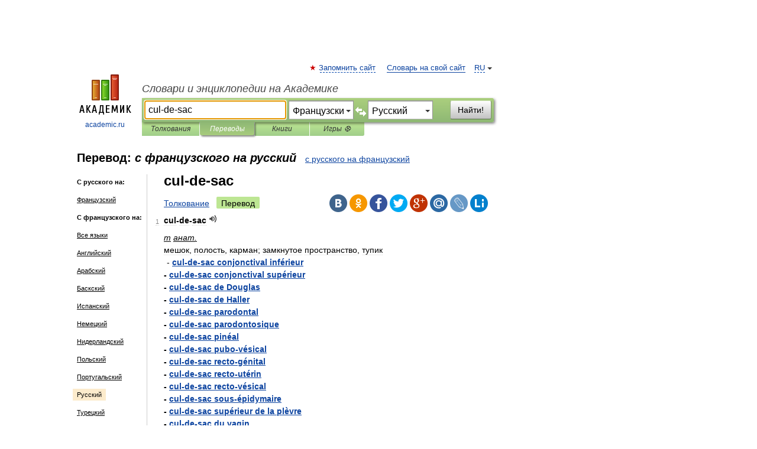

--- FILE ---
content_type: text/html; charset=UTF-8
request_url: https://translate.academic.ru/cul-de-sac/fr/ru/
body_size: 12679
content:
<!DOCTYPE html>
<html lang="ru">
<head>


	<meta http-equiv="Content-Type" content="text/html; charset=utf-8" />
	<title>cul-de-sac — с французского на русский</title>
	<meta name="Description" content="" />
	<!-- type: desktop C: RU  -->
	<meta name="Keywords" content="" />

 
	<!--[if IE]>
	<meta http-equiv="cleartype" content="on" />
	<meta http-equiv="msthemecompatible" content="no"/>
	<![endif]-->

	<meta name="viewport" content="width=device-width, initial-scale=1, minimum-scale=1">

	
    <meta http-equiv='x-dns-prefetch-control' content='on'>
    <link rel="dns-prefetch" href="https://ajax.googleapis.com">
    <link rel="dns-prefetch" href="https://www.googletagservices.com">
    <link rel="dns-prefetch" href="https://www.google-analytics.com">
    <link rel="dns-prefetch" href="https://pagead2.googlesyndication.com">
    <link rel="dns-prefetch" href="https://ajax.googleapis.com">
    <link rel="dns-prefetch" href="https://an.yandex.ru">
    <link rel="dns-prefetch" href="https://mc.yandex.ru">

    <link rel="preload" href="/images/Logo.png"   as="image" >
    <link rel="preload" href="/images/Logo_h.png" as="image" >

	<meta property="og:title" content="Перевод cul-de-sac с французского на русский" />
	<meta property="og:type" content="article" />
	<meta property="og:url" content="https://translate.academic.ru/cul-de-sac/fr/ru/" />
	<meta property="og:image" content="https://academic.ru/images/Logo_social_ru.png?3" />
	<meta property="og:description" content="" />
	<meta property="og:site_name" content="Словари и энциклопедии на Академике" />
	<link rel="search" type="application/opensearchdescription+xml" title="Словари и энциклопедии на Академике" href="dic.academic.ru/dicsearch.xml" />
	<meta name="ROBOTS" content="ALL" />
	<link rel="canonical" href="https://translate.academic.ru/cul-de-sac/fr/ru/" />
	<link rel="alternate" hreflang="x-default" href="https://translate.academic.ru/cul-de-sac/fr/ru/" />
	<link rel="alternate" hreflang="en" href="https://translate.academic.ru/cul-de-sac/fr/ru/" />
	<link rel="alternate" hreflang="de" href="https://translate.academic.ru/cul-de-sac/fr/ru/" />
	<link rel="alternate" hreflang="es" href="https://translate.academic.ru/cul-de-sac/fr/ru/" />
	<link rel="alternate" hreflang="fr" href="https://translate.academic.ru/cul-de-sac/fr/ru/" />
	<link rel="alternate" hreflang="ru" href="https://translate.academic.ru/cul-de-sac/fr/ru/" />

<!-- d/t desktop  -->
      <script>
        window.CaramelDomain = "academic.ru";
        const caramelJS = document.createElement('script'); 
        caramelJS.src = "https://ads.digitalcaramel.com/caramel.js?ts="+new Date().getTime();
        caramelJS.async = true;
        document.head.appendChild(caramelJS);
      </script>


      <script>window.yaContextCb = window.yaContextCb || [] </script> 
      <script async src="https://yandex.ru/ads/system/context.js"></script>

    
<!-- +++++ ab_flag=1 fa_flag=2 +++++ -->

<style type="text/css">
div.hidden,#sharemenu,div.autosuggest,#contextmenu,#ad_top,#ad_bottom,#ad_right,#ad_top2,#restrictions,#footer ul + div,#TerminsNavigationBar,#top-menu,#lang,#search-tabs,#search-box .translate-lang,#translate-arrow,#dic-query,#logo img.h,#t-direction-head,#langbar,.smm{display:none}p,ul{list-style-type:none;margin:0 0 15px}ul li{margin-bottom:6px}.content ul{list-style-type:disc}*{padding:0;margin:0}html,body{height:100%}body{padding:0;margin:0;color:#000;font:14px Helvetica,Arial,Tahoma,sans-serif;background:#fff;line-height:1.5em}a{color:#0d44a0;text-decoration:none}h1{font-size:24px;margin:0 0 18px}h2{font-size:20px;margin:0 0 14px}h3{font-size:16px;margin:0 0 10px}h1 a,h2 a{color:#454545!important}#page{margin:0 auto}#page{min-height:100%;position:relative;padding-top:105px}#page{width:720px;padding-right:330px}* html #page{height:100%}#header{position:relative;height:122px}#logo{float:left;margin-top:21px;width:125px}#logo a.img{width:90px;margin:0 0 0 16px}#logo a.img.logo-en{margin-left:13px}#logo a{display:block;font-size:12px;text-align:center;word-break:break-all}#site-title{padding-top:35px;margin:0 0 5px 135px}#site-title a{color:#000;font-size:18px;font-style:italic;display:block;font-weight:400}#search-box{margin-left:135px;border-top-right-radius:3px;border-bottom-right-radius:3px;padding:4px;position:relative;background:#abcf7e;min-height:33px}#search-box.dic{background:#896744}#search-box table{border-spacing:0;border-collapse:collapse;width:100%}#search-box table td{padding:0;vertical-align:middle}#search-box table td:first-child{padding-right:3px}#search-box table td:last-child{width:1px}#search-query,#dic-query,.translate-lang{padding:6px;font-size:16px;height:18px;border:1px solid #949494;width:100%;box-sizing:border-box;height:32px;float:none;margin:0;background:white;float:left;border-radius:0!important}#search-button{width:70px;height:32px;text-align:center;border:1px solid #7a8e69;border-radius:3px;background:#e0e0e0}#search-tabs{display:block;margin:0 15px 0 135px;padding:0;list-style-type:none}#search-tabs li{float:left;min-width:70px;max-width:140px;padding:0 15px;height:23px;line-height:23px;background:#bde693;text-align:center;margin-right:1px}#search-box.dic + #search-tabs li{background:#C9A784}#search-tabs li:last-child{border-bottom-right-radius:3px}#search-tabs li a{color:#353535;font-style:italic;font-size:12px;display:block;white-space:nowrap;text-overflow:ellipsis;overflow:hidden}#search-tabs li.active{height:22px;line-height:23px;position:relative;background:#abcf7e;border-bottom-left-radius:3px;border-bottom-right-radius:3px}#search-box.dic + #search-tabs li.active{background:#896744}#search-tabs li.active a{color:white}#content{clear:both;margin:30px 0;padding-left:15px}#content a{text-decoration:underline}#content .breadcrumb{margin-bottom:20px}#search_sublinks,#search_links{margin-bottom:8px;margin-left:-8px}#search_sublinks a,#search_links a{padding:3px 8px 1px;border-radius:2px}#search_sublinks a.active,#search_links a.active{color:#000 !important;background:#bde693;text-decoration:none!important}.term{color:saddlebrown}@media(max-width:767px){.hideForMobile{display:none}#header{height:auto}#page{padding:5px;width:auto}#logo{float:none;width:144px;text-align:left;margin:0;padding-top:5px}#logo a{height:44px;overflow:hidden;text-align:left}#logo img.h{display:initial;width:144px;height:44px}#logo img.v{display:none}#site-title{padding:0;margin:10px 0 5px}#search-box,#search-tabs{clear:both;margin:0;width:auto;padding:4px}#search-box.translate #search-query{width:100%;margin-bottom:4px}#search-box.translate #td-search{overflow:visible;display:table-cell}ul#search-tabs{white-space:nowrap;margin-top:5px;overflow-x:auto;overflow-y:hidden}ul#search-tabs li,ul#search-tabs li.active{background:none!important;box-shadow:none;min-width:0;padding:0 5px;float:none;display:inline-block}ul#search-tabs li a{border-bottom:1px dashed green;font-style:normal;color:green;font-size:16px}ul#search-tabs li.active a{color:black;border-bottom-color:white;font-weight:700}ul#search-tabs li a:hover,ul#search-tabs li.active a:hover{color:black}#content{margin:15px 0}.h250{height:280px;max-height:280px;overflow:hidden;margin:25px 0 25px 0}
}#search-box .translate-lang,#translate-arrow{visibility:hidden;opacity:0;transition-delay:.2s;display:block;float:left;position:relative;width:0}#search-box .translate-lang{padding:0}#search-box .translate-lang select{background:0 0;width:100%;line-height:inherit;border:0;border-radius:0;-moz-appearance:none;-webkit-appearance:none;appearance:none;-o-webkit-appearance:none;-ms-webkit-appearance:none;height:32px;position:absolute;padding:6px 16px 6px 6px;-moz-padding-end:0;font-size:16px}#search-box .translate-lang:before{display:inline-block;width:0;height:0;vertical-align:top;border-left:4px solid transparent;border-right:4px solid transparent;border-top:4px solid #333;content:'';margin-top:9px;margin-left:4px;position:absolute;right:4px;top:6px}#search-box .translate-lang span{display:block;right:20px;left:6px;position:absolute;overflow:hidden;text-overflow:ellipsis}#translate-arrow{width:24px;text-align:center;font-weight:bolder;line-height:16px;margin:11px 0 0}#translate-arrow a{border:none;cursor:pointer}#search-box.translate .translate-lang{width:120px}#search-box.translate #translate-arrow,#search-box.translate .translate-lang{visibility:visible;opacity:1}#search-box.translate #td-search{overflow:visible;display:table-cell}#search-box.translate #search-query{width:260px;margin-right:4px}@media (max-width:767px){#search-box.translate .translate-lang{width:-moz-calc(50% - 12px);width:-webkit-calc(50% - 12px);width:calc(50% - 12px)}#search-box.translate #search-query{width:100%;margin-right:0}}</style>

	<link rel="shortcut icon" href="https://academic.ru/favicon.ico" type="image/x-icon" sizes="16x16" />
	<link rel="shortcut icon" href="https://academic.ru/images/icon.ico" type="image/x-icon" sizes="32x32" />
    <link rel="shortcut icon" href="https://academic.ru/images/icon.ico" type="image/x-icon" sizes="48x48" />
    
    <link rel="icon" type="image/png" sizes="16x16" href="/images/Logo_16x16_transparent.png" />
    <link rel="icon" type="image/png" sizes="32x32" href="/images/Logo_32x32_transparent.png" />
    <link rel="icon" type="image/png" sizes="48x48" href="/images/Logo_48x48_transparent.png" />
    <link rel="icon" type="image/png" sizes="64x64" href="/images/Logo_64x64_transparent.png" />
    <link rel="icon" type="image/png" sizes="128x128" href="/images/Logo_128x128_transparent.png" />

    <link rel="apple-touch-icon" sizes="57x57"   href="/images/apple-touch-icon-57x57.png" />
    <link rel="apple-touch-icon" sizes="60x60"   href="/images/apple-touch-icon-60x60.png" />
    <link rel="apple-touch-icon" sizes="72x72"   href="/images/apple-touch-icon-72x72.png" />
    <link rel="apple-touch-icon" sizes="76x76"   href="/images/apple-touch-icon-76x76.png" />
    <link rel="apple-touch-icon" sizes="114x114" href="/images/apple-touch-icon-114x114.png" />
    <link rel="apple-touch-icon" sizes="120x120" href="/images/apple-touch-icon-120x120.png" />
  
    <!-- link rel="mask-icon" href="/images/safari-pinned-tab.svg" color="#5bbad5" -->
    <meta name="msapplication-TileColor" content="#00aba9" />
    <meta name="msapplication-config" content="/images/browserconfig.xml" />
    <meta name="theme-color" content="#ffffff" />

    <meta name="apple-mobile-web-app-capable" content="yes" />
    <meta name="apple-mobile-web-app-status-bar-style" content="black /">


<script type="text/javascript">
  (function(i,s,o,g,r,a,m){i['GoogleAnalyticsObject']=r;i[r]=i[r]||function(){
  (i[r].q=i[r].q||[]).push(arguments)},i[r].l=1*new Date();a=s.createElement(o),
  m=s.getElementsByTagName(o)[0];a.async=1;a.src=g;m.parentNode.insertBefore(a,m)
  })(window,document,'script','//www.google-analytics.com/analytics.js','ga');

  ga('create', 'UA-2754246-4', 'auto');
  ga('require', 'displayfeatures');

  ga('set', 'dimension1', '');
  ga('set', 'dimension2', 'translate');
  ga('set', 'dimension3', '1');

  ga('send', 'pageview');

</script>


<script type="text/javascript">
	if(typeof(console) == 'undefined' ) console = {};
	if(typeof(console.log) == 'undefined' ) console.log = function(){};
	if(typeof(console.warn) == 'undefined' ) console.warn = function(){};
	if(typeof(console.error) == 'undefined' ) console.error = function(){};
	if(typeof(console.time) == 'undefined' ) console.time = function(){};
	if(typeof(console.timeEnd) == 'undefined' ) console.timeEnd = function(){};
	Academic = {};
	Academic.sUserLanguage = 'ru';
	Academic.sDomainURL = '';
	Academic.sMainDomainURL = '//dic.academic.ru/';
	Academic.sTranslateDomainURL = '//translate.academic.ru/';
	Academic.deviceType = 'desktop';
		Academic.Lang = {};
	Academic.Lang.sTermNotFound = 'Термин, отвечающий запросу, не найден'; 
</script>


<!--  Вариокуб -->
<script type="text/javascript">
    (function(e, x, pe, r, i, me, nt){
    e[i]=e[i]||function(){(e[i].a=e[i].a||[]).push(arguments)},
    me=x.createElement(pe),me.async=1,me.src=r,nt=x.getElementsByTagName(pe)[0],me.addEventListener("error",function(){function cb(t){t=t[t.length-1],"function"==typeof t&&t({flags:{}})};Array.isArray(e[i].a)&&e[i].a.forEach(cb);e[i]=function(){cb(arguments)}}),nt.parentNode.insertBefore(me,nt)})
    (window, document, "script", "https://abt.s3.yandex.net/expjs/latest/exp.js", "ymab");

    ymab("metrika.70309897", "init"/*, {clientFeatures}, {callback}*/);
    ymab("metrika.70309897", "setConfig", {enableSetYmUid: true});
</script>





</head>
<body>

<div id="ad_top">
<!-- top bnr -->
<div class="banner" style="max-height: 90px; overflow: hidden; display: inline-block;">




<!-- Yandex.RTB R-A-12643772-1 -->
<div id="yandex_rtb_R-A-12643772-1"></div>
<script>
window.yaContextCb.push(() => {
    Ya.Context.AdvManager.render({
        "blockId": "R-A-12643772-1",
        "renderTo": "yandex_rtb_R-A-12643772-1"
    })
})
</script>


</div> <!-- top banner  -->




</div>
	<div id="page"  >








			<div id="header">
				<div id="logo">
					<a href="//academic.ru">
						<img src="//academic.ru/images/Logo.png" class="v" alt="academic.ru" width="88" height="68" />
						<img src="//academic.ru/images/Logo_h.png" class="h" alt="academic.ru" width="144" height="44" />
						<br />
						academic.ru					</a>
				</div>
					<ul id="top-menu">
						<li id="lang">
							<a href="#" class="link">RU</a>

							<ul id="lang-menu">

							<li><a href="//en-academic.com">EN</a></li>
<li><a href="//de-academic.com">DE</a></li>
<li><a href="//es-academic.com">ES</a></li>
<li><a href="//fr-academic.com">FR</a></li>
							</ul>
						</li>
						<!--li><a class="android" href="//dic.academic.ru/android.php">Android версия</a></li-->
						<!--li><a class="apple" href="//dic.academic.ru/apple.php">iPhone/iPad версия</a></li-->
						<li><a class="add-fav link" href="#" onClick="add_favorite(this);">Запомнить сайт</a></li>
						<li><a href="//partners.academic.ru/partner_proposal.php" target="_blank">Словарь на свой сайт</a></li>
						<!--li><a href="#">Форум</a></li-->
					</ul>
					<h2 id="site-title">
						<a href="//academic.ru">Словари и энциклопедии на Академике</a>
					</h2>

					<div id="search-box" class="translate">
						<form action="/searchall.php" method="get" name="formSearch">

<table><tr><td id="td-search">

							<input type="text" name="SWord" id="search-query" required
							value="cul-de-sac"
							title="Введите текст для поиска по словарям и энциклопедиям" placeholder="Введите текст для поиска по словарям и энциклопедиям"
							autocomplete="off" autofocus>


<div class="translate-lang">
	<select name="from" id="translateFrom">
				<option value="xx">Все языки</option><option value="ru">Русский</option><option value="en">Английский</option><option value="fr" selected>Французский</option><option value="de">Немецкий</option><option value="es">Испанский</option><option disabled>────────</option><option value="sq">Албанский</option><option value="al">Алтайский</option><option value="ar">Арабский</option><option value="an">Арагонский</option><option value="hy">Армянский</option><option value="rp">Арумынский</option><option value="at">Астурийский</option><option value="af">Африкаанс</option><option value="bb">Багобо</option><option value="eu">Баскский</option><option value="ba">Башкирский</option><option value="be">Белорусский</option><option value="bg">Болгарский</option><option value="bu">Бурятский</option><option value="cy">Валлийский</option><option value="wr">Варайский</option><option value="hu">Венгерский</option><option value="vp">Вепсский</option><option value="hs">Верхнелужицкий</option><option value="vi">Вьетнамский</option><option value="ht">Гаитянский</option><option value="el">Греческий</option><option value="ka">Грузинский</option><option value="gn">Гуарани</option><option value="gd">Гэльский</option><option value="da">Датский</option><option value="dl">Долганский</option><option value="pr">Древнерусский язык</option><option value="he">Иврит</option><option value="yi">Идиш</option><option value="in">Ингушский</option><option value="id">Индонезийский</option><option value="ik">Инупиак</option><option value="ga">Ирландский</option><option value="is">Исландский</option><option value="it">Итальянский</option><option value="yo">Йоруба</option><option value="kk">Казахский</option><option value="kc">Карачаевский</option><option value="ca">Каталанский</option><option value="qy">Квенья</option><option value="qu">Кечуа</option><option value="ky">Киргизский</option><option value="zh">Китайский</option><option value="go">Клингонский</option><option value="mm">Коми</option><option value="kv">Коми</option><option value="ko">Корейский</option><option value="cr">Кри</option><option value="ct">Крымскотатарский</option><option value="kp">Кумыкский</option><option value="ku">Курдский</option><option value="km">Кхмерский</option><option value="la">Латинский</option><option value="lv">Латышский</option><option value="ln">Лингала</option><option value="lt">Литовский</option><option value="lb">Люксембургский</option><option value="mu">Майя</option><option value="mk">Македонский</option><option value="ms">Малайский</option><option value="ma">Маньчжурский</option><option value="mi">Маори</option><option value="mj">Марийский</option><option value="mc">Микенский</option><option value="mf">Мокшанский</option><option value="mn">Монгольский</option><option value="nu">Науатль</option><option value="nl">Нидерландский</option><option value="og">Ногайский</option><option value="no">Норвежский</option><option value="oa">Орокский</option><option value="os">Осетинский</option><option value="ot">Османский</option><option value="pi">Пали</option><option value="pm">Папьяменто</option><option value="pa">Пенджабский</option><option value="fa">Персидский</option><option value="pl">Польский</option><option value="pt">Португальский</option><option value="ro">Румынский, Молдавский</option><option value="sa">Санскрит</option><option value="se">Северносаамский</option><option value="sr">Сербский</option><option value="ld">Сефардский</option><option value="sz">Силезский</option><option value="sk">Словацкий</option><option value="sl">Словенский</option><option value="sw">Суахили</option><option value="tl">Тагальский</option><option value="tg">Таджикский</option><option value="th">Тайский</option><option value="tt">Татарский</option><option value="tw">Тви</option><option value="bo">Тибетский</option><option value="tf">Тофаларский</option><option value="tv">Тувинский</option><option value="tr">Турецкий</option><option value="tk">Туркменский</option><option value="ud">Удмуртский</option><option value="uz">Узбекский</option><option value="ug">Уйгурский</option><option value="uk">Украинский</option><option value="ur">Урду</option><option value="uu">Урумский</option><option value="fo">Фарерский</option><option value="fi">Финский</option><option value="hi">Хинди</option><option value="hr">Хорватский</option><option value="cu">Церковнославянский (Старославянский)</option><option value="ke">Черкесский</option><option value="ck">Чероки</option><option value="ce">Чеченский</option><option value="cs">Чешский</option><option value="cv">Чувашский</option><option value="cn">Шайенского</option><option value="sv">Шведский</option><option value="cj">Шорский</option><option value="sx">Шумерский</option><option value="ev">Эвенкийский</option><option value="gw">Эльзасский</option><option value="mv">Эрзянский</option><option value="eo">Эсперанто</option><option value="et">Эстонский</option><option value="ya">Юпийский</option><option value="sh">Якутский</option><option value="ja">Японский</option>	</select>
</div>
<div id="translate-arrow"><a>&nbsp;</a></div>
<div class="translate-lang">
	<select name="to" id="translateOf">
				<option value="xx">Все языки</option><option value="ru" selected>Русский</option><option value="en">Английский</option><option value="fr">Французский</option><option value="de">Немецкий</option><option value="es">Испанский</option><option disabled>────────</option><option value="ar">Арабский</option><option value="eu">Баскский</option><option value="be">Белорусский</option><option value="bg">Болгарский</option><option value="el">Греческий</option><option value="da">Датский</option><option value="kk">Казахский</option><option value="qu">Кечуа</option><option value="kp">Кумыкский</option><option value="ln">Лингала</option><option value="nl">Нидерландский</option><option value="pl">Польский</option><option value="pt">Португальский</option><option value="ro">Румынский, Молдавский</option><option value="tr">Турецкий</option><option value="uz">Узбекский</option><option value="cs">Чешский</option><option value="gw">Эльзасский</option><option value="ja">Японский</option>	</select>
</div>
<input type="hidden" name="did" id="did-field" value="" />
<input type="hidden" id="search-type" name="stype" value="1" />

</td><td>

							<button id="search-button">Найти!</button>

</td></tr></table>

						</form>

						<input type="text" name="dic_query" id="dic-query"
						title="Интерактивное оглавление. Вводите нужный Вам термин" placeholder="Интерактивное оглавление. Вводите нужный Вам термин"
						autocomplete="off" >


					</div>
				  <ul id="search-tabs">
    <li data-search-type="0" id="interpretations" ><a href="#" onclick="return false;">Толкования</a></li>
    <li data-search-type="1"  id="translations" class="active"><a href="#" onclick="return false;">Переводы</a></li>
    <li data-search-type="10" id="books"            ><a href="#" onclick="return false;">Книги       </a></li>
    <li data-search-type="88" id="games"            ><a href="https://games.academic.ru" title="Бесплатные игры" >Игры ⚽</a></li>
  </ul>
				</div>

	
<div id="ad_top2"></div>	
			<div id="content">

<div id="t-direction-head">
	<h2>Перевод:
		<span class="direction-translate">с французского на русский</span>
	</h2>
		<a href="/cul-de-sac/ru/fr/">с русского на французский</a>
	</div>

<div id="langbar">
	<ul>
			<li><strong>С русского на:</strong></li>
		<li><a href="/cul-de-sac/ru/fr/">Французский</a></li>
	
			<li><strong>С французского на:</strong></li>
	<li><a href="/cul-de-sac/fr/xx/">Все языки</a></li><li><a href="/cul-de-sac/fr/en/">Английский</a></li><li><a href="/cul-de-sac/fr/ar/">Арабский</a></li><li><a href="/cul-de-sac/fr/eu/">Баскский</a></li><li><a href="/cul-de-sac/fr/es/">Испанский</a></li><li><a href="/cul-de-sac/fr/de/">Немецкий</a></li><li><a href="/cul-de-sac/fr/nl/">Нидерландский</a></li><li><a href="/cul-de-sac/fr/pl/">Польский</a></li><li><a href="/cul-de-sac/fr/pt/">Португальский</a></li><li class="active"><a href="#">Русский</a></li><li><a href="/cul-de-sac/fr/tr/">Турецкий</a></li><li><a href="/cul-de-sac/fr/uz/">Узбекский</a></li><li><a href="/cul-de-sac/fr/cs/">Чешский</a></li>	
	</ul>
</div>


<div class="content translates-content" id="selectable-content">
	<div class="title" id="TerminTitle"> <!-- ID нужен для того, чтобы спозиционировать Pluso -->
		<h1>
			cul-de-sac		</h1>
	</div>
	<div id="search_links">
		<a href="//dic.academic.ru/searchall.php?SWord=cul-de-sac&amp;stype=0" >Толкование</a>
		<a class="active">Перевод</a>
	</div>
<ul class="smm">
  <li class="vk"><a onClick="share('vk'); return false;" href="#"></a></li>
  <li class="ok"><a onClick="share('ok'); return false;" href="#"></a></li>
  <li class="fb"><a onClick="share('fb'); return false;" href="#"></a></li>
  <li class="tw"><a onClick="share('tw'); return false;" href="#"></a></li>
  <li class="gplus"><a onClick="share('g+'); return false;" href="#"></a></li>
  <li class="mailru"><a onClick="share('mail.ru'); return false;" href="#"></a></li>
  <li class="lj"><a onClick="share('lj'); return false;" href="#"></a></li>
  <li class="li"><a onClick="share('li'); return false;" href="#"></a></li>
</ul>
	<div id="article">
	<ul class="terms-list">
		<li>
			<p>
				<span class="item">1</span>
				<strong>cul-de-sac</strong>
									<span title="{t}Play{/t}" class="sound" data-state="0" data-lang="fr"
					      data-term="cul-de-sac"
					      onClick="onSoundClick(this);">
					</span>
							</p>
			<div class="translate_definition">
			<div><u><span class="dic_color"><em><span class="dic_comment">m</u> <u>анат.</span></em></span></u></div>
<div><span>мешок, полость, карман; замкнутое пространство, тупик</span></div>
<div style="margin-left:5px">- <strong> <a href="/cul-de-sac conjonctival inf%C3%A9rieur/fr/ru/">cul-de-sac conjonctival inférieur</a></div>
- <a href="/cul-de-sac conjonctival sup%C3%A9rieur/fr/ru/">cul-de-sac conjonctival supérieur</a><br />
- <a href="/cul-de-sac de Douglas/fr/ru/">cul-de-sac de Douglas</a><br />
- <a href="/cul-de-sac de Haller/fr/ru/">cul-de-sac de Haller</a><br />
- <a href="/cul-de-sac parodontal/fr/ru/">cul-de-sac parodontal</a><br />
- <a href="/cul-de-sac parodontosique/fr/ru/">cul-de-sac parodontosique</a><br />
- <a href="/cul-de-sac pin%C3%A9al/fr/ru/">cul-de-sac pinéal</a><br />
- <a href="/cul-de-sac pubo-v%C3%A9sical/fr/ru/">cul-de-sac pubo-vésical</a><br />
- <a href="/cul-de-sac recto-g%C3%A9nital/fr/ru/">cul-de-sac recto-génital</a><br />
- <a href="/cul-de-sac recto-ut%C3%A9rin/fr/ru/">cul-de-sac recto-utérin</a><br />
- <a href="/cul-de-sac recto-v%C3%A9sical/fr/ru/">cul-de-sac recto-vésical</a><br />
- <a href="/cul-de-sac sous-%C3%A9pidymaire/fr/ru/">cul-de-sac sous-épidymaire</a><br />
- <a href="/cul-de-sac sup%C3%A9rieur de la pl%C3%A8vre/fr/ru/">cul-de-sac supérieur de la plèvre</a><br />
- <a href="/cul-de-sac du vagin/fr/ru/">cul-de-sac du vagin</a><br />
- <a href="/cul-de-sac vaginal/fr/ru/">cul-de-sac vaginal</a><br />
- <a href="/cul-de-sac v%C3%A9sico-ut%C3%A9rin/fr/ru/">cul-de-sac vésico-utérin</a><br />
- <a href="/cul-de-sac vestibulaire du canal cochl%C3%A9aire/fr/ru/">cul-de-sac vestibulaire du canal cochléaire</a></strong>			</div>
			<p class="src"><a href="https://medical_fr_ru.academic.ru">Dictionnaire médical français-russe</a> > <a href="https://medical_fr_ru.academic.ru/11412/cul-de-sac">cul-de-sac</a></p>
		</li>
				<li>
			<p>
				<span class="item">2</span>
				<strong>cul-de-sac</strong>
									<span title="{t}Play{/t}" class="sound" data-state="0" data-lang="fr"
					      data-term="cul-de-sac"
					      onClick="onSoundClick(this);">
					</span>
							</p>
			<div class="translate_definition">
			<div><u><span class="dic_comment"><em>m</em></span></u></div>
1. тупи́к ◄-а►
2. <u><span class="dic_comment"><em>fig.</em></span></u> тупи́к, безвы́ходное положе́ние;
<div style="margin-left:5px"><strong><p><span class="dic_example"> <a href="/s%27engagner dans un cul-de-sac/fr/ru/">s'engagner dans un cul-de-sac</a> — заходи́ть/зайти́ в тупи́к;</div>
être dans un cul-de-sac — быть &LT;оказа́ться, очути́ться <u><span class="dic_comment"><em>pf.</em></span></u>&GT; в тупике́ &LT;в безвы́ходном положе́нии&GT;</span></p></strong>			</div>
			<p class="src"><a href="https://active_type_fr_ru.academic.ru">Dictionnaire français-russe de type actif</a> > <a href="https://active_type_fr_ru.academic.ru/7504/cul-de-sac">cul-de-sac</a></p>
		</li>
				<li>
			<p>
				<span class="item">3</span>
				<strong>cul-de-sac</strong>
									<span title="{t}Play{/t}" class="sound" data-state="0" data-lang="fr"
					      data-term="cul-de-sac"
					      onClick="onSoundClick(this);">
					</span>
							</p>
			<div class="translate_definition">
			<ol>
<li><strong> <a href="/%D1%82%D1%83%D0%BF%D0%B8%D0%BA/fr/ru/">тупик</a></strong> </li>
</ol>


<p><div style="padding:15px 20px; background: #f2f2f2;">
<p>
	

	
		
<p>&nbsp;</p>
<p><strong> <a href="/%D1%82%D1%83%D0%BF%D0%B8%D0%BA/fr/ru/">тупик</a></strong> <br />
				Улица небольшой протяжённости, не имеющая сквозного проезда<br />
				[<span style="color: rgb(0, 0, 255);">Терминологический словарь по строительству на 12 языках (ВНИИИС Госстроя СССР)</span>]<strong></strong><br/></p>


	
</p>
<p>


<h3>Тематики</h3>

<ul><li>город, населенный пункт</li></ul>



<h3>EN</h3>
<ul><li> <a href="/blind alley/fr/ru/">blind alley</a></li><li> <a href="/dead-end road/fr/ru/">dead-end road</a></li></ul>


<h3>DE</h3>
<ul><li> <a href="/Sackgasse/fr/ru/">Sackgasse</a></li></ul>


<h3>FR</h3>
<ul><li> <a href="/cul-de-sac/fr/ru/">cul-de-sac</a></li><li> <a href="/impasse/fr/ru/">impasse</a></li></ul>
   </p>
</div></p>			</div>
			<p class="src"><a href="https://normative_fr_ru.academic.ru">Франко-русский словарь нормативно-технической терминологии</a> > <a href="https://normative_fr_ru.academic.ru/21343/cul-de-sac">cul-de-sac</a></p>
		</li>
				<li>
			<p>
				<span class="item">4</span>
				<strong>cul-de-sac</strong>
									<span title="{t}Play{/t}" class="sound" data-state="0" data-lang="fr"
					      data-term="cul-de-sac"
					      onClick="onSoundClick(this);">
					</span>
							</p>
			<div class="translate_definition">
			<!--°y--->
<div><span class="dic_color"><em><span class="dic_comment">m</em> (<em>pl s + ø</em>)</span></span></div>
<div>1) <span class="dic_color"><em><span><span class="dic_comment">прям.</em>, <em>перен.</span></em></span> <a href="/%D1%82%D1%83%D0%BF%D0%B8%D0%BA/fr/ru/">тупик</a>, <a href="/%D0%BF%D1%83%D1%81%D1%82%D0%B0%D1%8F %D0%B7%D0%B0%D1%82%D0%B5%D1%8F/fr/ru/">пустая затея</a></span></div>
<div>2) <span>анат. <a href="/%D0%BC%D0%B5%D1%88%D0%BE%D0%BA/fr/ru/">мешок</a>, <a href="/%D0%BF%D0%BE%D0%BB%D0%BE%D1%81%D1%82%D1%8C/fr/ru/">полость</a>, <a href="/%D0%BA%D0%B0%D1%80%D0%BC%D0%B0%D0%BD/fr/ru/">карман</a></span></div>			</div>
			<p class="src"><a href="https://dic.academic.ru/contents.nsf/fre_rus/">БФРС</a> > <a href="https://dic.academic.ru/dic.nsf/fre_rus/17994/cul-de-sac">cul-de-sac</a></p>
		</li>
				<li>
			<p>
				<span class="item">5</span>
				<strong>cul-de-sac</strong>
									<span title="{t}Play{/t}" class="sound" data-state="0" data-lang="fr"
					      data-term="cul-de-sac"
					      onClick="onSoundClick(this);">
					</span>
							</p>
			<div class="translate_definition">
			<strong>1.</strong> <u><span style="color: teal;">прил.</span></u>
<div>1) <u><span style="color: green;">тех.</span></u> <span>глухой забой, тупиковый забой, тупиковый путь</span></div>
<div>2) <u><span style="color: green;">стр.</span></u> <span> <a href="/%D1%82%D1%83%D0%BF%D0%B8%D0%BA%D0%BE%D0%B2%D1%8B%D0%B9 %D0%BF%D0%B5%D1%80%D0%B5%D1%83%D0%BB%D0%BE%D0%BA/fr/ru/">тупиковый переулок</a></span></div>
<strong>2.</strong> <u><span style="color: teal;">сущ.</span></u>
<div>1) <u><span style="color: green;">тех.</span></u> <span>тупиковая линия, небольшая бухта, тупиковая выработка</span></div>
<div>2) <u><span style="color: green;">стр.</span></u> <span> <a href="/%D1%82%D1%83%D0%BF%D0%B8%D0%BA%D0%BE%D0%B2%D0%B0%D1%8F %D1%83%D0%BB%D0%B8%D1%86%D0%B0/fr/ru/">тупиковая улица</a></span></div>
<div>3) <u><span style="color: green;">анат.</span></u> <span>замкнутое пространство, карман, полость, мешок</span></div>
<div>4) <u><span style="color: green;">горн.</span></u> <span> <a href="/%D0%BE%D1%80%D1%82/fr/ru/">орт</a></span></div>
<div>5) <u><span style="color: green;">прям.перен.</span></u> <span>пустая затея, тупик</span></div>			</div>
			<p class="src"><a href="https://french_russian.academic.ru">Французско-русский универсальный словарь</a> > <a href="https://french_russian.academic.ru/123822/cul-de-sac">cul-de-sac</a></p>
		</li>
				<li>
			<p>
				<span class="item">6</span>
				<strong>cul-de-sac du vagin</strong>
									<span title="{t}Play{/t}" class="sound" data-state="0" data-lang="fr"
					      data-term="cul-de-sac du vagin"
					      onClick="onSoundClick(this);">
					</span>
							</p>
			<div class="translate_definition">
			<div><span class="dic_color"><span><span class="dic_comment">= cul-de-sac vaginal</span></span> свод влагалища</span></div>			</div>
			<p class="src"><a href="https://medical_fr_ru.academic.ru">Dictionnaire médical français-russe</a> > <a href="https://medical_fr_ru.academic.ru/11417/cul-de-sac+du+vagin">cul-de-sac du vagin</a></p>
		</li>
				<li>
			<p>
				<span class="item">7</span>
				<strong>cul-de-sac parodontal</strong>
									<span title="{t}Play{/t}" class="sound" data-state="0" data-lang="fr"
					      data-term="cul-de-sac parodontal"
					      onClick="onSoundClick(this);">
					</span>
							</p>
			<div class="translate_definition">
			<div><span class="dic_color"><span><span class="dic_comment">= cul-de-sac parodontosique</span></span> пародонтальный карман, зубодесневой карман</span></div>			</div>
			<p class="src"><a href="https://medical_fr_ru.academic.ru">Dictionnaire médical français-russe</a> > <a href="https://medical_fr_ru.academic.ru/11418/cul-de-sac+parodontal">cul-de-sac parodontal</a></p>
		</li>
				<li>
			<p>
				<span class="item">8</span>
				<strong>cul-de-sac parodontosique</strong>
									<span title="{t}Play{/t}" class="sound" data-state="0" data-lang="fr"
					      data-term="cul-de-sac parodontosique"
					      onClick="onSoundClick(this);">
					</span>
							</p>
			<div class="translate_definition">
			<div><span class="dic_color"><span class="dic_comment">= <a href="/cul-de-sac parodontal/fr/ru/">cul-de-sac parodontal</a></span></span></div>			</div>
			<p class="src"><a href="https://medical_fr_ru.academic.ru">Dictionnaire médical français-russe</a> > <a href="https://medical_fr_ru.academic.ru/11419/cul-de-sac+parodontosique">cul-de-sac parodontosique</a></p>
		</li>
				<li>
			<p>
				<span class="item">9</span>
				<strong>cul-de-sac vaginal</strong>
									<span title="{t}Play{/t}" class="sound" data-state="0" data-lang="fr"
					      data-term="cul-de-sac vaginal"
					      onClick="onSoundClick(this);">
					</span>
							</p>
			<div class="translate_definition">
			<div><span class="dic_color"><span class="dic_comment">= <a href="/cul-de-sac du vagin/fr/ru/">cul-de-sac du vagin</a></span></span></div>			</div>
			<p class="src"><a href="https://medical_fr_ru.academic.ru">Dictionnaire médical français-russe</a> > <a href="https://medical_fr_ru.academic.ru/11427/cul-de-sac+vaginal">cul-de-sac vaginal</a></p>
		</li>
				<li>
			<p>
				<span class="item">10</span>
				<strong>cul-de-sac conjonctival inférieur</strong>
									<span title="{t}Play{/t}" class="sound" data-state="0" data-lang="fr"
					      data-term="cul-de-sac conjonctival inférieur"
					      onClick="onSoundClick(this);">
					</span>
							</p>
			<div class="translate_definition">
			<div><span> <a href="/%D0%BD%D0%B8%D0%B6%D0%BD%D0%B8%D0%B9 %D1%81%D0%B2%D0%BE%D0%B4 %D0%BA%D0%BE%D0%BD%D1%8A%D1%8E%D0%BD%D0%BA%D1%82%D0%B8%D0%B2%D1%8B/fr/ru/">нижний свод конъюнктивы</a></span></div>			</div>
			<p class="src"><a href="https://medical_fr_ru.academic.ru">Dictionnaire médical français-russe</a> > <a href="https://medical_fr_ru.academic.ru/11413/cul-de-sac+conjonctival+inf%C3%A9rieur">cul-de-sac conjonctival inférieur</a></p>
		</li>
				<li>
			<p>
				<span class="item">11</span>
				<strong>cul-de-sac conjonctival supérieur</strong>
									<span title="{t}Play{/t}" class="sound" data-state="0" data-lang="fr"
					      data-term="cul-de-sac conjonctival supérieur"
					      onClick="onSoundClick(this);">
					</span>
							</p>
			<div class="translate_definition">
			<div><span> <a href="/%D0%B2%D0%B5%D1%80%D1%85%D0%BD%D0%B8%D0%B9 %D1%81%D0%BB%D0%BE%D0%B9 %D0%BA%D0%BE%D0%BD%D1%8A%D1%8E%D0%BD%D0%BA%D1%82%D0%B8%D0%B2%D1%8B/fr/ru/">верхний слой конъюнктивы</a></span></div>			</div>
			<p class="src"><a href="https://medical_fr_ru.academic.ru">Dictionnaire médical français-russe</a> > <a href="https://medical_fr_ru.academic.ru/11414/cul-de-sac+conjonctival+sup%C3%A9rieur">cul-de-sac conjonctival supérieur</a></p>
		</li>
				<li>
			<p>
				<span class="item">12</span>
				<strong>cul-de-sac de Douglas</strong>
									<span title="{t}Play{/t}" class="sound" data-state="0" data-lang="fr"
					      data-term="cul-de-sac de Douglas"
					      onClick="onSoundClick(this);">
					</span>
							</p>
			<div class="translate_definition">
			<div><span>прямокишечно-маточное углубление, дугласов карман, дугласово пространство</span></div>			</div>
			<p class="src"><a href="https://medical_fr_ru.academic.ru">Dictionnaire médical français-russe</a> > <a href="https://medical_fr_ru.academic.ru/11415/cul-de-sac+de+Douglas">cul-de-sac de Douglas</a></p>
		</li>
				<li>
			<p>
				<span class="item">13</span>
				<strong>cul-de-sac de Haller</strong>
									<span title="{t}Play{/t}" class="sound" data-state="0" data-lang="fr"
					      data-term="cul-de-sac de Haller"
					      onClick="onSoundClick(this);">
					</span>
							</p>
			<div class="translate_definition">
			<div><span> <a href="/%D0%BA%D0%BE%D1%81%D0%B0%D1%8F %D0%BF%D0%B0%D0%B7%D1%83%D1%85%D0%B0 %D0%BF%D0%B5%D1%80%D0%B8%D0%BA%D0%B0%D1%80%D0%B4%D0%B0/fr/ru/">косая пазуха перикарда</a></span></div>			</div>
			<p class="src"><a href="https://medical_fr_ru.academic.ru">Dictionnaire médical français-russe</a> > <a href="https://medical_fr_ru.academic.ru/11416/cul-de-sac+de+Haller">cul-de-sac de Haller</a></p>
		</li>
				<li>
			<p>
				<span class="item">14</span>
				<strong>cul-de-sac pinéal</strong>
									<span title="{t}Play{/t}" class="sound" data-state="0" data-lang="fr"
					      data-term="cul-de-sac pinéal"
					      onClick="onSoundClick(this);">
					</span>
							</p>
			<div class="translate_definition">
			<div><span> <a href="/%D0%BF%D0%B8%D0%BD%D0%B5%D0%B0%D0%BB%D1%8C%D0%BD%D1%8B%D0%B9 %D0%B6%D0%B5%D0%BB%D1%83%D0%B4%D0%BE%D1%87%D0%B5%D0%BA/fr/ru/">пинеальный желудочек</a> <span class="dic_comment">(<em> <a href="/%D0%B1%D1%83%D1%85%D1%82%D0%B0 %D1%82%D1%80%D0%B5%D1%82%D1%8C%D0%B5%D0%B3%D0%BE %D0%B6%D0%B5%D0%BB%D1%83%D0%B4%D0%BE%D1%87%D0%BA%D0%B0 %D0%BC%D0%BE%D0%B7%D0%B3%D0%B0/fr/ru/">бухта третьего желудочка мозга</a></em>)</span></span></div>			</div>
			<p class="src"><a href="https://medical_fr_ru.academic.ru">Dictionnaire médical français-russe</a> > <a href="https://medical_fr_ru.academic.ru/11420/cul-de-sac+pin%C3%A9al">cul-de-sac pinéal</a></p>
		</li>
				<li>
			<p>
				<span class="item">15</span>
				<strong>cul-de-sac pubo-vésical</strong>
									<span title="{t}Play{/t}" class="sound" data-state="0" data-lang="fr"
					      data-term="cul-de-sac pubo-vésical"
					      onClick="onSoundClick(this);">
					</span>
							</p>
			<div class="translate_definition">
			<div><span> <a href="/%D0%BB%D0%BE%D0%B1%D0%BA%D0%BE%D0%B2%D0%BE-%D0%BF%D1%83%D0%B7%D1%8B%D1%80%D0%BD%D0%B0%D1%8F %D1%8F%D0%BC%D0%BA%D0%B0/fr/ru/">лобково-пузырная ямка</a></span></div>			</div>
			<p class="src"><a href="https://medical_fr_ru.academic.ru">Dictionnaire médical français-russe</a> > <a href="https://medical_fr_ru.academic.ru/11421/cul-de-sac+pubo-v%C3%A9sical">cul-de-sac pubo-vésical</a></p>
		</li>
				<li>
			<p>
				<span class="item">16</span>
				<strong>cul-de-sac recto-génital</strong>
									<span title="{t}Play{/t}" class="sound" data-state="0" data-lang="fr"
					      data-term="cul-de-sac recto-génital"
					      onClick="onSoundClick(this);">
					</span>
							</p>
			<div class="translate_definition">
			<div><span> <a href="/%D0%BF%D1%80%D1%8F%D0%BC%D0%BE%D0%BA%D0%B8%D1%88%D0%B5%D1%87%D0%BD%D0%BE%D0%BF%D0%BE%D0%BB%D0%BE%D0%B2%D0%BE%D0%B5 %D1%83%D0%B3%D0%BB%D1%83%D0%B1%D0%BB%D0%B5%D0%BD%D0%B8%D0%B5/fr/ru/">прямокишечнополовое углубление</a></span></div>			</div>
			<p class="src"><a href="https://medical_fr_ru.academic.ru">Dictionnaire médical français-russe</a> > <a href="https://medical_fr_ru.academic.ru/11422/cul-de-sac+recto-g%C3%A9nital">cul-de-sac recto-génital</a></p>
		</li>
				<li>
			<p>
				<span class="item">17</span>
				<strong>cul-de-sac recto-utérin</strong>
									<span title="{t}Play{/t}" class="sound" data-state="0" data-lang="fr"
					      data-term="cul-de-sac recto-utérin"
					      onClick="onSoundClick(this);">
					</span>
							</p>
			<div class="translate_definition">
			<div><span>прямокишечно-маточное углубление, дугласов карман, дугласово пространство</span></div>			</div>
			<p class="src"><a href="https://medical_fr_ru.academic.ru">Dictionnaire médical français-russe</a> > <a href="https://medical_fr_ru.academic.ru/11423/cul-de-sac+recto-ut%C3%A9rin">cul-de-sac recto-utérin</a></p>
		</li>
				<li>
			<p>
				<span class="item">18</span>
				<strong>cul-de-sac recto-vésical</strong>
									<span title="{t}Play{/t}" class="sound" data-state="0" data-lang="fr"
					      data-term="cul-de-sac recto-vésical"
					      onClick="onSoundClick(this);">
					</span>
							</p>
			<div class="translate_definition">
			<div><span> <a href="/%D0%BF%D1%80%D1%8F%D0%BC%D0%BE%D0%BA%D0%B8%D1%88%D0%B5%D1%87%D0%BD%D0%BE-%D0%BF%D1%83%D0%B7%D1%8B%D1%80%D0%BD%D0%BE%D0%B5 %D1%83%D0%B3%D0%BB%D1%83%D0%B1%D0%BB%D0%B5%D0%BD%D0%B8%D0%B5/fr/ru/">прямокишечно-пузырное углубление</a></span></div>			</div>
			<p class="src"><a href="https://medical_fr_ru.academic.ru">Dictionnaire médical français-russe</a> > <a href="https://medical_fr_ru.academic.ru/11424/cul-de-sac+recto-v%C3%A9sical">cul-de-sac recto-vésical</a></p>
		</li>
				<li>
			<p>
				<span class="item">19</span>
				<strong>cul-de-sac sous-épidymaire</strong>
									<span title="{t}Play{/t}" class="sound" data-state="0" data-lang="fr"
					      data-term="cul-de-sac sous-épidymaire"
					      onClick="onSoundClick(this);">
					</span>
							</p>
			<div class="translate_definition">
			<div><span> <a href="/%D0%BF%D0%B0%D0%B7%D1%83%D1%85%D0%B0 %D0%BF%D1%80%D0%B8%D0%B4%D0%B0%D1%82%D0%BA%D0%B0 %D1%8F%D0%B8%D1%87%D0%BA%D0%B0/fr/ru/">пазуха придатка яичка</a></span></div>			</div>
			<p class="src"><a href="https://medical_fr_ru.academic.ru">Dictionnaire médical français-russe</a> > <a href="https://medical_fr_ru.academic.ru/11425/cul-de-sac+sous-%C3%A9pidymaire">cul-de-sac sous-épidymaire</a></p>
		</li>
				<li>
			<p>
				<span class="item">20</span>
				<strong>cul-de-sac supérieur de la plèvre</strong>
									<span title="{t}Play{/t}" class="sound" data-state="0" data-lang="fr"
					      data-term="cul-de-sac supérieur de la plèvre"
					      onClick="onSoundClick(this);">
					</span>
							</p>
			<div class="translate_definition">
			<div><span> <a href="/%D0%BA%D1%83%D0%BF%D0%BE%D0%BB %D0%BF%D0%BB%D0%B5%D0%B2%D1%80%D1%8B/fr/ru/">купол плевры</a></span></div>			</div>
			<p class="src"><a href="https://medical_fr_ru.academic.ru">Dictionnaire médical français-russe</a> > <a href="https://medical_fr_ru.academic.ru/11426/cul-de-sac+sup%C3%A9rieur+de+la+pl%C3%A8vre">cul-de-sac supérieur de la plèvre</a></p>
		</li>
				</ul>

	<div class="page-nav">
<strong>Страницы </strong>
<ul class="arrow">
	<li><a href="/cul-de-sac/fr/ru/2/"><span>Следующая</span>&nbsp;&#8594;</a></li>
</ul>
<ul>
  <li>1</li>
  <li><a href="/cul-de-sac/fr/ru/2/">2</a></li>
  <li><a href="/cul-de-sac/fr/ru/3/">3</a></li>
</ul>
</div>



<div class="other-info">
						<div class="holder">
							<h3 class="dictionary">См. также в других словарях:</h3>
							<ul class="terms-list">
<li><p><strong><a href="//encyclopedie_universelle.fr-academic.com/35542/cul-de-sac">cul-de-sac</a></strong> — [ kyd(ə)sak ] n. m. • déb. XIIIe; de cul et sac 1 ♦ Rue sans issue. ⇒ impasse. « Un dédale inextricable de ruelles, de carrefours et de culs de sac » (Hugo). Couloir, galerie se terminant en cul de sac. 2 ♦ Fig. Carrière, entreprise sans issue,&#8230; … &nbsp; <span class="src2">Encyclopédie Universelle</span></p></li>
<li><p><strong><a href="//fr-academic.com/dic.nsf/frwiki/475023">Cul de sac</a></strong> — Cette page d’homonymie répertorie les différents sujets et articles partageant un même nom … &nbsp; <span class="src2">Wikipédia en Français</span></p></li>
<li><p><strong><a href="//es-academic.com/dic.nsf/eswiki/319694">Cul-De-Sac</a></strong> — Saltar a navegación, búsqueda «Cul De Sac» Canción de Genesis álbum Duke (álbum) Publicación 28 de marzo 1980 … &nbsp; <span class="src2">Wikipedia Español</span></p></li>
<li><p><strong><a href="//es-academic.com/dic.nsf/eswiki/319695">Cul-de-sac</a></strong> — Saltar a navegación, búsqueda Una cul de sac en un suburbio de Sacramento, California Cul de sac es una expresión de origen francés que traducida literalmente, signfica culo de saco. Sin embargo, el término se emplea para designar a … &nbsp; <span class="src2">Wikipedia Español</span></p></li>
<li><p><strong><a href="//dic.academic.ru/dic.nsf/ruwiki/1426381">Cul de Sac</a></strong> — Cul de Sac&#160; американская пост рок группа, сформированная в 1990 году в Бостоне. Cul de Sac исполняют преимущественно инструментальную музыку. Гитарист Гленн Джонс и клавишник Робин Амос единственные постоянные участники с начала основания.&#8230; … &nbsp; <span class="src2">Википедия</span></p></li>
<li><p><strong><a href="//hotels_directory.academic.ru/1199010/Cul_de_Sac">Cul de Sac</a></strong> — (Карило,Аргентина) Категория отеля: Адрес: Abeto 390, 7167 Карило, Аргентина … &nbsp; <span class="src2">Каталог отелей</span></p></li>
<li><p><strong><a href="//de-academic.com/dic.nsf/dewiki/2314345">Cul de Sac</a></strong> — Cul de SacVorlage:Infobox Fluss/GKZ fehlt Lage St. Lucia Flusssystem Cul de Sac Vorlage:Infobox Fluss/ABFLUSSWEG fehltVorlage:Infobox Fluss/QUELLE fehltVorlage:Infobox Fluss/QUELLHÖHE fehlt … &nbsp; <span class="src2">Deutsch Wikipedia</span></p></li>
<li><p><strong><a href="//cide.en-academic.com/43322/Cul">Cul-de-sac</a></strong> — (ku de s?k or kul de s?k ), n.; pl. {Culs de sac} (ku or kulz ). [ F., lit., bottom of a bag.] [1913 Webster] 1. A passage with only one outlet, as a street closed at one end; a blind alley; hence, a trap. [1913 Webster] 2. (Mil.) a position in&#8230; … &nbsp; <span class="src2">The Collaborative International Dictionary of English</span></p></li>
<li><p><strong><a href="//dizionario_italiano.en-academic.com/28115/cul-de-sac">cul-de-sac</a></strong> — s.m.inv. ES fr. {{wmetafile0}} 1. situazione priva di vie d uscita Sinonimi: culdisacco, vicolo cieco. 2. TS anat. cavità cieca, cul de sac peritoneale Sinonimi: culdisacco. {{line}} {{/line}} DATA: 1905 … &nbsp; <span class="src2">Dizionario italiano</span></p></li>
<li><p><strong><a href="//contemporary_en.en-academic.com/8884/cul-de-sac">cul-de-sac</a></strong> — [ˈkʌl də ˌsæk, ˈkul US ˌkʌl də ˈsæk, ˌkul ] n [Date: 1800 1900; : French; Origin: bottom of the bag ] 1.) a road which is closed at one end, so that there is only one way in and out 2.) an unhelpful situation in which you cannot make any more&#8230; … &nbsp; <span class="src2">Dictionary of contemporary English</span></p></li>
<li><p><strong><a href="//usage_words.en-academic.com/7742/cul-de-sac">cul-de-sac</a></strong> — [ ,kʌl də sæk, ,kul də sæk ] noun count 1. ) a short street closed at one end, so traffic cannot pass through it 2. ) a situation in which you can make no more progress or from which you cannot escape: The government has backed itself into&#8230; … &nbsp; <span class="src2">Usage of the words and phrases in modern English</span></p></li>
							</ul>
						</div></div>
</div>
</div>




			</div>
  
<div id="ad_bottom">

</div>

	<div id="footer">
		<div id="liveinternet">
            <!--LiveInternet counter--><a href="https://www.liveinternet.ru/click;academic"
            target="_blank"><img id="licntC2FD" width="31" height="31" style="border:0" 
            title="LiveInternet"
            src="[data-uri]"
            alt=""/></a><script>(function(d,s){d.getElementById("licntC2FD").src=
            "https://counter.yadro.ru/hit;academic?t44.6;r"+escape(d.referrer)+
            ((typeof(s)=="undefined")?"":";s"+s.width+"*"+s.height+"*"+
            (s.colorDepth?s.colorDepth:s.pixelDepth))+";u"+escape(d.URL)+
            ";h"+escape(d.title.substring(0,150))+";"+Math.random()})
            (document,screen)</script><!--/LiveInternet-->
		</div>


      <div id="restrictions">18+</div>


				&copy; Академик, 2000-2026
<ul>
			<li>
				Обратная связь:
				<a id="m_s" href="#">Техподдержка</a>,
				<a id="m_a" href="#">Реклама на сайте</a>
			</li>
</ul>

<br/>
<ul>
			<li>
        <a href="https://tournavigator.pro/" target="_blank">&#128099; Путешествия</a>
			</li>
</ul>
<div>


			<a href="//partners.academic.ru/partner_proposal.php">Экспорт словарей на сайты</a>, сделанные на PHP, <div class="img joom"></div> Joomla, <div class="img drp"></div> Drupal, <div class="img wp"></div> WordPress, MODx.
</div>

	</div>


		<div id="contextmenu">
		<ul id="context-actions">
		  <li><a data-in="masha">Пометить текст и поделиться</a></li>
		  <li class="separator"></li>
		  <!--li><a data-in="dic">Искать в этом же словаре</a></li-->
		  <!--li><a data-in="synonyms">Искать синонимы</a></li-->
		  <li><a data-in="academic">Искать во всех словарях</a></li>
		  <li><a data-in="translate">Искать в переводах</a></li>
		  <li><a data-in="internet">Искать в Интернете</a></li>
		  <!--li><a data-in="category">Искать в этой же категории</a></li-->
		</ul>
		<ul id="context-suggestions">
		</ul>
		</div>

		<div id="sharemenu" style="top: 1075px; left: 240px;">
			<h3>Поделиться ссылкой на выделенное</h3>
			<ul class="smm">
  <li class="vk"><a onClick="share('vk'); return false;" href="#"></a></li>
  <li class="ok"><a onClick="share('ok'); return false;" href="#"></a></li>
  <li class="fb"><a onClick="share('fb'); return false;" href="#"></a></li>
  <li class="tw"><a onClick="share('tw'); return false;" href="#"></a></li>
  <li class="gplus"><a onClick="share('g+'); return false;" href="#"></a></li>
  <li class="mailru"><a onClick="share('mail.ru'); return false;" href="#"></a></li>
  <li class="lj"><a onClick="share('lj'); return false;" href="#"></a></li>
  <li class="li"><a onClick="share('li'); return false;" href="#"></a></li>
</ul>
			<div id="share-basement">
				<h5>Прямая ссылка:</h5>
				<a href="" id="share-directlink">
					…
				</a>
				<small>
					Нажмите правой клавишей мыши и выберите «Копировать ссылку»				</small>
			</div>
		</div>

	

	<script async src="/js/academic.min.js?150324" type="text/javascript"></script>



<div id="ad_right">

<script async src="https://ad.mail.ru/static/ads-async.js"></script>
<ins class="mrg-tag" style="display:inline-block;text-decoration: none;" data-ad-client="ad-860730" data-ad-slot="860730"></ins>  
<script>(MRGtag = window.MRGtag || []).push({})</script><div class="banner sticky">
  <div class="ACD_MIDR_300c_test">
<!--  Временно, для теста  -->

<div caramel-id="01j78m1mtc0s4v1w086tt6jgcp"></div>





</div>
</div>

</div>


</div>


<!-- /59581491/bottom -->
<div id='div-gpt-ad-bottom'>
<script>
googletag.cmd.push(function() { googletag.display('div-gpt-ad-bottom'); });
</script>
</div>
<div id='div-gpt-ad-4fullscreen'>
</div>


<br/><br/><br/><br/>

<!-- Yandex.Metrika counter -->
<script type="text/javascript" >
   (function(m,e,t,r,i,k,a){m[i]=m[i]||function(){(m[i].a=m[i].a||[]).push(arguments)};
   m[i].l=1*new Date();k=e.createElement(t),a=e.getElementsByTagName(t)[0],k.async=1,k.src=r,a.parentNode.insertBefore(k,a)})
   (window, document, "script", "https://mc.yandex.ru/metrika/tag.js", "ym");

   ym(70309897, "init", {
        clickmap:false,
        trackLinks:true,
        accurateTrackBounce:false
   });
</script>
<noscript><div><img src="https://mc.yandex.ru/watch/70309897" style="position:absolute; left:-9999px;" alt="" /></div></noscript>
<!-- /Yandex.Metrika counter -->


<!-- Begin comScore Tag -->
<script>
  var _comscore = _comscore || [];
  _comscore.push({ c1: "2", c2: "23600742" });
  (function() {
    var s = document.createElement("script"), el = document.getElementsByTagName("script")[0]; s.async = true;
    s.src = (document.location.protocol == "https:" ? "https://sb" : "http://b") + ".scorecardresearch.com/beacon.js";
    el.parentNode.insertBefore(s, el);
  })();
</script>
<noscript>
  <img src="//b.scorecardresearch.com/p?c1=2&c2=23600742&cv=2.0&cj=1" />
</noscript>
<!-- End comScore Tag -->



<div caramel-id="01k4wbmcw0vn3zh2n00vneqp8r"></div>
<div caramel-id="01k3jtbnx5ebg6w8mve2y43mp2"></div>



<br><br><br><br><br>
<br><br><br><br><br>
</body>
  <link rel="stylesheet" href="/css/academic_v2.css?20210501a" type="text/css" />
  <link rel="stylesheet" href="/css/mobile-menu.css?20190810" type="text/css" />

    

</html>

